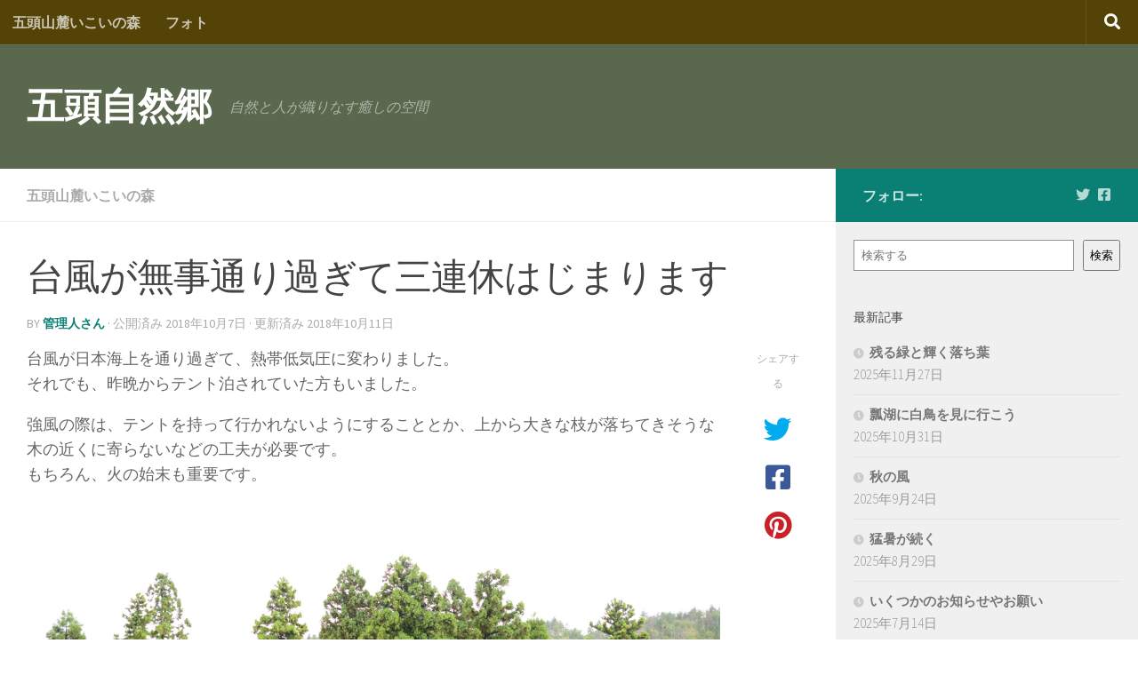

--- FILE ---
content_type: text/html; charset=UTF-8
request_url: https://gozu.niigata.jp/ikoi/%E5%8F%B0%E9%A2%A8%E3%81%8C%E7%84%A1%E4%BA%8B%E9%80%9A%E3%82%8A%E9%81%8E%E3%81%8E%E3%81%A6%E4%B8%89%E9%80%A3%E4%BC%91%E3%81%AF%E3%81%98%E3%81%BE%E3%82%8A%E3%81%BE%E3%81%99/
body_size: 76321
content:
<!DOCTYPE html>
<html class="no-js" lang="ja">
<head>
  <meta charset="UTF-8">
  <meta name="viewport" content="width=device-width, initial-scale=1.0">
  <link rel="profile" href="https://gmpg.org/xfn/11" />
  <link rel="pingback" href="https://gozu.niigata.jp/xmlrpc.php">

  <title>台風が無事通り過ぎて三連休はじまります &#8211; 五頭自然郷</title>
<meta name='robots' content='max-image-preview:large' />
	<style>img:is([sizes="auto" i], [sizes^="auto," i]) { contain-intrinsic-size: 3000px 1500px }</style>
	<script>document.documentElement.className = document.documentElement.className.replace("no-js","js");</script>
<link rel='dns-prefetch' href='//maps.googleapis.com' />
<link rel='dns-prefetch' href='//secure.gravatar.com' />
<link rel='dns-prefetch' href='//stats.wp.com' />
<link rel='dns-prefetch' href='//v0.wordpress.com' />
<link rel='preconnect' href='//c0.wp.com' />
<link rel="alternate" type="application/rss+xml" title="五頭自然郷 &raquo; フィード" href="https://gozu.niigata.jp/feed/" />
<link rel="alternate" type="application/rss+xml" title="五頭自然郷 &raquo; コメントフィード" href="https://gozu.niigata.jp/comments/feed/" />
<link id="hu-user-gfont" href="//fonts.googleapis.com/css?family=Source+Sans+Pro:400,300italic,300,400italic,600&subset=latin,latin-ext" rel="stylesheet" type="text/css">		<!-- This site uses the Google Analytics by ExactMetrics plugin v8.10.2 - Using Analytics tracking - https://www.exactmetrics.com/ -->
		<!-- Note: ExactMetrics is not currently configured on this site. The site owner needs to authenticate with Google Analytics in the ExactMetrics settings panel. -->
					<!-- No tracking code set -->
				<!-- / Google Analytics by ExactMetrics -->
		<script>
window._wpemojiSettings = {"baseUrl":"https:\/\/s.w.org\/images\/core\/emoji\/16.0.1\/72x72\/","ext":".png","svgUrl":"https:\/\/s.w.org\/images\/core\/emoji\/16.0.1\/svg\/","svgExt":".svg","source":{"concatemoji":"https:\/\/gozu.niigata.jp\/wp-includes\/js\/wp-emoji-release.min.js?ver=6.8.3"}};
/*! This file is auto-generated */
!function(s,n){var o,i,e;function c(e){try{var t={supportTests:e,timestamp:(new Date).valueOf()};sessionStorage.setItem(o,JSON.stringify(t))}catch(e){}}function p(e,t,n){e.clearRect(0,0,e.canvas.width,e.canvas.height),e.fillText(t,0,0);var t=new Uint32Array(e.getImageData(0,0,e.canvas.width,e.canvas.height).data),a=(e.clearRect(0,0,e.canvas.width,e.canvas.height),e.fillText(n,0,0),new Uint32Array(e.getImageData(0,0,e.canvas.width,e.canvas.height).data));return t.every(function(e,t){return e===a[t]})}function u(e,t){e.clearRect(0,0,e.canvas.width,e.canvas.height),e.fillText(t,0,0);for(var n=e.getImageData(16,16,1,1),a=0;a<n.data.length;a++)if(0!==n.data[a])return!1;return!0}function f(e,t,n,a){switch(t){case"flag":return n(e,"\ud83c\udff3\ufe0f\u200d\u26a7\ufe0f","\ud83c\udff3\ufe0f\u200b\u26a7\ufe0f")?!1:!n(e,"\ud83c\udde8\ud83c\uddf6","\ud83c\udde8\u200b\ud83c\uddf6")&&!n(e,"\ud83c\udff4\udb40\udc67\udb40\udc62\udb40\udc65\udb40\udc6e\udb40\udc67\udb40\udc7f","\ud83c\udff4\u200b\udb40\udc67\u200b\udb40\udc62\u200b\udb40\udc65\u200b\udb40\udc6e\u200b\udb40\udc67\u200b\udb40\udc7f");case"emoji":return!a(e,"\ud83e\udedf")}return!1}function g(e,t,n,a){var r="undefined"!=typeof WorkerGlobalScope&&self instanceof WorkerGlobalScope?new OffscreenCanvas(300,150):s.createElement("canvas"),o=r.getContext("2d",{willReadFrequently:!0}),i=(o.textBaseline="top",o.font="600 32px Arial",{});return e.forEach(function(e){i[e]=t(o,e,n,a)}),i}function t(e){var t=s.createElement("script");t.src=e,t.defer=!0,s.head.appendChild(t)}"undefined"!=typeof Promise&&(o="wpEmojiSettingsSupports",i=["flag","emoji"],n.supports={everything:!0,everythingExceptFlag:!0},e=new Promise(function(e){s.addEventListener("DOMContentLoaded",e,{once:!0})}),new Promise(function(t){var n=function(){try{var e=JSON.parse(sessionStorage.getItem(o));if("object"==typeof e&&"number"==typeof e.timestamp&&(new Date).valueOf()<e.timestamp+604800&&"object"==typeof e.supportTests)return e.supportTests}catch(e){}return null}();if(!n){if("undefined"!=typeof Worker&&"undefined"!=typeof OffscreenCanvas&&"undefined"!=typeof URL&&URL.createObjectURL&&"undefined"!=typeof Blob)try{var e="postMessage("+g.toString()+"("+[JSON.stringify(i),f.toString(),p.toString(),u.toString()].join(",")+"));",a=new Blob([e],{type:"text/javascript"}),r=new Worker(URL.createObjectURL(a),{name:"wpTestEmojiSupports"});return void(r.onmessage=function(e){c(n=e.data),r.terminate(),t(n)})}catch(e){}c(n=g(i,f,p,u))}t(n)}).then(function(e){for(var t in e)n.supports[t]=e[t],n.supports.everything=n.supports.everything&&n.supports[t],"flag"!==t&&(n.supports.everythingExceptFlag=n.supports.everythingExceptFlag&&n.supports[t]);n.supports.everythingExceptFlag=n.supports.everythingExceptFlag&&!n.supports.flag,n.DOMReady=!1,n.readyCallback=function(){n.DOMReady=!0}}).then(function(){return e}).then(function(){var e;n.supports.everything||(n.readyCallback(),(e=n.source||{}).concatemoji?t(e.concatemoji):e.wpemoji&&e.twemoji&&(t(e.twemoji),t(e.wpemoji)))}))}((window,document),window._wpemojiSettings);
</script>
<link rel='stylesheet' id='jetpack_related-posts-css' href='https://c0.wp.com/p/jetpack/15.2/modules/related-posts/related-posts.css' media='all' />
<link rel='stylesheet' id='bootstrap-css-css' href='https://gozu.niigata.jp/wp-content/plugins/wd-google-maps/css/bootstrap.css?ver=1.0.51' media='all' />
<link rel='stylesheet' id='frontend_main-css-css' href='https://gozu.niigata.jp/wp-content/plugins/wd-google-maps/css/frontend_main.css?ver=1.0.51' media='all' />
<style id='wp-emoji-styles-inline-css'>

	img.wp-smiley, img.emoji {
		display: inline !important;
		border: none !important;
		box-shadow: none !important;
		height: 1em !important;
		width: 1em !important;
		margin: 0 0.07em !important;
		vertical-align: -0.1em !important;
		background: none !important;
		padding: 0 !important;
	}
</style>
<link rel='stylesheet' id='wp-block-library-css' href='https://c0.wp.com/c/6.8.3/wp-includes/css/dist/block-library/style.min.css' media='all' />
<style id='classic-theme-styles-inline-css'>
/*! This file is auto-generated */
.wp-block-button__link{color:#fff;background-color:#32373c;border-radius:9999px;box-shadow:none;text-decoration:none;padding:calc(.667em + 2px) calc(1.333em + 2px);font-size:1.125em}.wp-block-file__button{background:#32373c;color:#fff;text-decoration:none}
</style>
<link rel='stylesheet' id='mediaelement-css' href='https://c0.wp.com/c/6.8.3/wp-includes/js/mediaelement/mediaelementplayer-legacy.min.css' media='all' />
<link rel='stylesheet' id='wp-mediaelement-css' href='https://c0.wp.com/c/6.8.3/wp-includes/js/mediaelement/wp-mediaelement.min.css' media='all' />
<style id='jetpack-sharing-buttons-style-inline-css'>
.jetpack-sharing-buttons__services-list{display:flex;flex-direction:row;flex-wrap:wrap;gap:0;list-style-type:none;margin:5px;padding:0}.jetpack-sharing-buttons__services-list.has-small-icon-size{font-size:12px}.jetpack-sharing-buttons__services-list.has-normal-icon-size{font-size:16px}.jetpack-sharing-buttons__services-list.has-large-icon-size{font-size:24px}.jetpack-sharing-buttons__services-list.has-huge-icon-size{font-size:36px}@media print{.jetpack-sharing-buttons__services-list{display:none!important}}.editor-styles-wrapper .wp-block-jetpack-sharing-buttons{gap:0;padding-inline-start:0}ul.jetpack-sharing-buttons__services-list.has-background{padding:1.25em 2.375em}
</style>
<link rel='stylesheet' id='wp-components-css' href='https://c0.wp.com/c/6.8.3/wp-includes/css/dist/components/style.min.css' media='all' />
<link rel='stylesheet' id='wp-preferences-css' href='https://c0.wp.com/c/6.8.3/wp-includes/css/dist/preferences/style.min.css' media='all' />
<link rel='stylesheet' id='wp-block-editor-css' href='https://c0.wp.com/c/6.8.3/wp-includes/css/dist/block-editor/style.min.css' media='all' />
<link rel='stylesheet' id='wp-reusable-blocks-css' href='https://c0.wp.com/c/6.8.3/wp-includes/css/dist/reusable-blocks/style.min.css' media='all' />
<link rel='stylesheet' id='wp-patterns-css' href='https://c0.wp.com/c/6.8.3/wp-includes/css/dist/patterns/style.min.css' media='all' />
<link rel='stylesheet' id='wp-editor-css' href='https://c0.wp.com/c/6.8.3/wp-includes/css/dist/editor/style.min.css' media='all' />
<link rel='stylesheet' id='block-robo-gallery-style-css-css' href='https://gozu.niigata.jp/wp-content/plugins/robo-gallery/includes/extensions/block/dist/blocks.style.build.css?ver=5.1.0' media='all' />
<style id='global-styles-inline-css'>
:root{--wp--preset--aspect-ratio--square: 1;--wp--preset--aspect-ratio--4-3: 4/3;--wp--preset--aspect-ratio--3-4: 3/4;--wp--preset--aspect-ratio--3-2: 3/2;--wp--preset--aspect-ratio--2-3: 2/3;--wp--preset--aspect-ratio--16-9: 16/9;--wp--preset--aspect-ratio--9-16: 9/16;--wp--preset--color--black: #000000;--wp--preset--color--cyan-bluish-gray: #abb8c3;--wp--preset--color--white: #ffffff;--wp--preset--color--pale-pink: #f78da7;--wp--preset--color--vivid-red: #cf2e2e;--wp--preset--color--luminous-vivid-orange: #ff6900;--wp--preset--color--luminous-vivid-amber: #fcb900;--wp--preset--color--light-green-cyan: #7bdcb5;--wp--preset--color--vivid-green-cyan: #00d084;--wp--preset--color--pale-cyan-blue: #8ed1fc;--wp--preset--color--vivid-cyan-blue: #0693e3;--wp--preset--color--vivid-purple: #9b51e0;--wp--preset--gradient--vivid-cyan-blue-to-vivid-purple: linear-gradient(135deg,rgba(6,147,227,1) 0%,rgb(155,81,224) 100%);--wp--preset--gradient--light-green-cyan-to-vivid-green-cyan: linear-gradient(135deg,rgb(122,220,180) 0%,rgb(0,208,130) 100%);--wp--preset--gradient--luminous-vivid-amber-to-luminous-vivid-orange: linear-gradient(135deg,rgba(252,185,0,1) 0%,rgba(255,105,0,1) 100%);--wp--preset--gradient--luminous-vivid-orange-to-vivid-red: linear-gradient(135deg,rgba(255,105,0,1) 0%,rgb(207,46,46) 100%);--wp--preset--gradient--very-light-gray-to-cyan-bluish-gray: linear-gradient(135deg,rgb(238,238,238) 0%,rgb(169,184,195) 100%);--wp--preset--gradient--cool-to-warm-spectrum: linear-gradient(135deg,rgb(74,234,220) 0%,rgb(151,120,209) 20%,rgb(207,42,186) 40%,rgb(238,44,130) 60%,rgb(251,105,98) 80%,rgb(254,248,76) 100%);--wp--preset--gradient--blush-light-purple: linear-gradient(135deg,rgb(255,206,236) 0%,rgb(152,150,240) 100%);--wp--preset--gradient--blush-bordeaux: linear-gradient(135deg,rgb(254,205,165) 0%,rgb(254,45,45) 50%,rgb(107,0,62) 100%);--wp--preset--gradient--luminous-dusk: linear-gradient(135deg,rgb(255,203,112) 0%,rgb(199,81,192) 50%,rgb(65,88,208) 100%);--wp--preset--gradient--pale-ocean: linear-gradient(135deg,rgb(255,245,203) 0%,rgb(182,227,212) 50%,rgb(51,167,181) 100%);--wp--preset--gradient--electric-grass: linear-gradient(135deg,rgb(202,248,128) 0%,rgb(113,206,126) 100%);--wp--preset--gradient--midnight: linear-gradient(135deg,rgb(2,3,129) 0%,rgb(40,116,252) 100%);--wp--preset--font-size--small: 13px;--wp--preset--font-size--medium: 20px;--wp--preset--font-size--large: 36px;--wp--preset--font-size--x-large: 42px;--wp--preset--spacing--20: 0.44rem;--wp--preset--spacing--30: 0.67rem;--wp--preset--spacing--40: 1rem;--wp--preset--spacing--50: 1.5rem;--wp--preset--spacing--60: 2.25rem;--wp--preset--spacing--70: 3.38rem;--wp--preset--spacing--80: 5.06rem;--wp--preset--shadow--natural: 6px 6px 9px rgba(0, 0, 0, 0.2);--wp--preset--shadow--deep: 12px 12px 50px rgba(0, 0, 0, 0.4);--wp--preset--shadow--sharp: 6px 6px 0px rgba(0, 0, 0, 0.2);--wp--preset--shadow--outlined: 6px 6px 0px -3px rgba(255, 255, 255, 1), 6px 6px rgba(0, 0, 0, 1);--wp--preset--shadow--crisp: 6px 6px 0px rgba(0, 0, 0, 1);}:where(.is-layout-flex){gap: 0.5em;}:where(.is-layout-grid){gap: 0.5em;}body .is-layout-flex{display: flex;}.is-layout-flex{flex-wrap: wrap;align-items: center;}.is-layout-flex > :is(*, div){margin: 0;}body .is-layout-grid{display: grid;}.is-layout-grid > :is(*, div){margin: 0;}:where(.wp-block-columns.is-layout-flex){gap: 2em;}:where(.wp-block-columns.is-layout-grid){gap: 2em;}:where(.wp-block-post-template.is-layout-flex){gap: 1.25em;}:where(.wp-block-post-template.is-layout-grid){gap: 1.25em;}.has-black-color{color: var(--wp--preset--color--black) !important;}.has-cyan-bluish-gray-color{color: var(--wp--preset--color--cyan-bluish-gray) !important;}.has-white-color{color: var(--wp--preset--color--white) !important;}.has-pale-pink-color{color: var(--wp--preset--color--pale-pink) !important;}.has-vivid-red-color{color: var(--wp--preset--color--vivid-red) !important;}.has-luminous-vivid-orange-color{color: var(--wp--preset--color--luminous-vivid-orange) !important;}.has-luminous-vivid-amber-color{color: var(--wp--preset--color--luminous-vivid-amber) !important;}.has-light-green-cyan-color{color: var(--wp--preset--color--light-green-cyan) !important;}.has-vivid-green-cyan-color{color: var(--wp--preset--color--vivid-green-cyan) !important;}.has-pale-cyan-blue-color{color: var(--wp--preset--color--pale-cyan-blue) !important;}.has-vivid-cyan-blue-color{color: var(--wp--preset--color--vivid-cyan-blue) !important;}.has-vivid-purple-color{color: var(--wp--preset--color--vivid-purple) !important;}.has-black-background-color{background-color: var(--wp--preset--color--black) !important;}.has-cyan-bluish-gray-background-color{background-color: var(--wp--preset--color--cyan-bluish-gray) !important;}.has-white-background-color{background-color: var(--wp--preset--color--white) !important;}.has-pale-pink-background-color{background-color: var(--wp--preset--color--pale-pink) !important;}.has-vivid-red-background-color{background-color: var(--wp--preset--color--vivid-red) !important;}.has-luminous-vivid-orange-background-color{background-color: var(--wp--preset--color--luminous-vivid-orange) !important;}.has-luminous-vivid-amber-background-color{background-color: var(--wp--preset--color--luminous-vivid-amber) !important;}.has-light-green-cyan-background-color{background-color: var(--wp--preset--color--light-green-cyan) !important;}.has-vivid-green-cyan-background-color{background-color: var(--wp--preset--color--vivid-green-cyan) !important;}.has-pale-cyan-blue-background-color{background-color: var(--wp--preset--color--pale-cyan-blue) !important;}.has-vivid-cyan-blue-background-color{background-color: var(--wp--preset--color--vivid-cyan-blue) !important;}.has-vivid-purple-background-color{background-color: var(--wp--preset--color--vivid-purple) !important;}.has-black-border-color{border-color: var(--wp--preset--color--black) !important;}.has-cyan-bluish-gray-border-color{border-color: var(--wp--preset--color--cyan-bluish-gray) !important;}.has-white-border-color{border-color: var(--wp--preset--color--white) !important;}.has-pale-pink-border-color{border-color: var(--wp--preset--color--pale-pink) !important;}.has-vivid-red-border-color{border-color: var(--wp--preset--color--vivid-red) !important;}.has-luminous-vivid-orange-border-color{border-color: var(--wp--preset--color--luminous-vivid-orange) !important;}.has-luminous-vivid-amber-border-color{border-color: var(--wp--preset--color--luminous-vivid-amber) !important;}.has-light-green-cyan-border-color{border-color: var(--wp--preset--color--light-green-cyan) !important;}.has-vivid-green-cyan-border-color{border-color: var(--wp--preset--color--vivid-green-cyan) !important;}.has-pale-cyan-blue-border-color{border-color: var(--wp--preset--color--pale-cyan-blue) !important;}.has-vivid-cyan-blue-border-color{border-color: var(--wp--preset--color--vivid-cyan-blue) !important;}.has-vivid-purple-border-color{border-color: var(--wp--preset--color--vivid-purple) !important;}.has-vivid-cyan-blue-to-vivid-purple-gradient-background{background: var(--wp--preset--gradient--vivid-cyan-blue-to-vivid-purple) !important;}.has-light-green-cyan-to-vivid-green-cyan-gradient-background{background: var(--wp--preset--gradient--light-green-cyan-to-vivid-green-cyan) !important;}.has-luminous-vivid-amber-to-luminous-vivid-orange-gradient-background{background: var(--wp--preset--gradient--luminous-vivid-amber-to-luminous-vivid-orange) !important;}.has-luminous-vivid-orange-to-vivid-red-gradient-background{background: var(--wp--preset--gradient--luminous-vivid-orange-to-vivid-red) !important;}.has-very-light-gray-to-cyan-bluish-gray-gradient-background{background: var(--wp--preset--gradient--very-light-gray-to-cyan-bluish-gray) !important;}.has-cool-to-warm-spectrum-gradient-background{background: var(--wp--preset--gradient--cool-to-warm-spectrum) !important;}.has-blush-light-purple-gradient-background{background: var(--wp--preset--gradient--blush-light-purple) !important;}.has-blush-bordeaux-gradient-background{background: var(--wp--preset--gradient--blush-bordeaux) !important;}.has-luminous-dusk-gradient-background{background: var(--wp--preset--gradient--luminous-dusk) !important;}.has-pale-ocean-gradient-background{background: var(--wp--preset--gradient--pale-ocean) !important;}.has-electric-grass-gradient-background{background: var(--wp--preset--gradient--electric-grass) !important;}.has-midnight-gradient-background{background: var(--wp--preset--gradient--midnight) !important;}.has-small-font-size{font-size: var(--wp--preset--font-size--small) !important;}.has-medium-font-size{font-size: var(--wp--preset--font-size--medium) !important;}.has-large-font-size{font-size: var(--wp--preset--font-size--large) !important;}.has-x-large-font-size{font-size: var(--wp--preset--font-size--x-large) !important;}
:where(.wp-block-post-template.is-layout-flex){gap: 1.25em;}:where(.wp-block-post-template.is-layout-grid){gap: 1.25em;}
:where(.wp-block-columns.is-layout-flex){gap: 2em;}:where(.wp-block-columns.is-layout-grid){gap: 2em;}
:root :where(.wp-block-pullquote){font-size: 1.5em;line-height: 1.6;}
</style>
<link rel='stylesheet' id='hueman-main-style-css' href='https://gozu.niigata.jp/wp-content/themes/hueman/assets/front/css/main.min.css?ver=3.7.27' media='all' />
<style id='hueman-main-style-inline-css'>
body { font-family:'Source Sans Pro', Arial, sans-serif;font-size:1.00rem }@media only screen and (min-width: 720px) {
        .nav > li { font-size:1.00rem; }
      }.boxed #wrapper, .container-inner { max-width: 1920px; }@media only screen and (min-width: 720px) {
                .boxed .desktop-sticky {
                  width: 1920px;
                }
              }.sidebar .widget { padding-left: 20px; padding-right: 20px; padding-top: 20px; }::selection { background-color: #098073; }
::-moz-selection { background-color: #098073; }a,a>span.hu-external::after,.themeform label .required,#flexslider-featured .flex-direction-nav .flex-next:hover,#flexslider-featured .flex-direction-nav .flex-prev:hover,.post-hover:hover .post-title a,.post-title a:hover,.sidebar.s1 .post-nav li a:hover i,.content .post-nav li a:hover i,.post-related a:hover,.sidebar.s1 .widget_rss ul li a,#footer .widget_rss ul li a,.sidebar.s1 .widget_calendar a,#footer .widget_calendar a,.sidebar.s1 .alx-tab .tab-item-category a,.sidebar.s1 .alx-posts .post-item-category a,.sidebar.s1 .alx-tab li:hover .tab-item-title a,.sidebar.s1 .alx-tab li:hover .tab-item-comment a,.sidebar.s1 .alx-posts li:hover .post-item-title a,#footer .alx-tab .tab-item-category a,#footer .alx-posts .post-item-category a,#footer .alx-tab li:hover .tab-item-title a,#footer .alx-tab li:hover .tab-item-comment a,#footer .alx-posts li:hover .post-item-title a,.comment-tabs li.active a,.comment-awaiting-moderation,.child-menu a:hover,.child-menu .current_page_item > a,.wp-pagenavi a{ color: #098073; }input[type="submit"],.themeform button[type="submit"],.sidebar.s1 .sidebar-top,.sidebar.s1 .sidebar-toggle,#flexslider-featured .flex-control-nav li a.flex-active,.post-tags a:hover,.sidebar.s1 .widget_calendar caption,#footer .widget_calendar caption,.author-bio .bio-avatar:after,.commentlist li.bypostauthor > .comment-body:after,.commentlist li.comment-author-admin > .comment-body:after{ background-color: #098073; }.post-format .format-container { border-color: #098073; }.sidebar.s1 .alx-tabs-nav li.active a,#footer .alx-tabs-nav li.active a,.comment-tabs li.active a,.wp-pagenavi a:hover,.wp-pagenavi a:active,.wp-pagenavi span.current{ border-bottom-color: #098073!important; }.sidebar.s2 .post-nav li a:hover i,
.sidebar.s2 .widget_rss ul li a,
.sidebar.s2 .widget_calendar a,
.sidebar.s2 .alx-tab .tab-item-category a,
.sidebar.s2 .alx-posts .post-item-category a,
.sidebar.s2 .alx-tab li:hover .tab-item-title a,
.sidebar.s2 .alx-tab li:hover .tab-item-comment a,
.sidebar.s2 .alx-posts li:hover .post-item-title a { color: #0fbdab; }
.sidebar.s2 .sidebar-top,.sidebar.s2 .sidebar-toggle,.post-comments,.jp-play-bar,.jp-volume-bar-value,.sidebar.s2 .widget_calendar caption{ background-color: #0fbdab; }.sidebar.s2 .alx-tabs-nav li.active a { border-bottom-color: #0fbdab; }
.post-comments::before { border-right-color: #0fbdab; }
      .search-expand,
              #nav-topbar.nav-container { background-color: #544307}@media only screen and (min-width: 720px) {
                #nav-topbar .nav ul { background-color: #544307; }
              }.is-scrolled #header .nav-container.desktop-sticky,
              .is-scrolled #header .search-expand { background-color: #544307; background-color: rgba(84,67,7,0.90) }.is-scrolled .topbar-transparent #nav-topbar.desktop-sticky .nav ul { background-color: #544307; background-color: rgba(84,67,7,0.95) }#header { background-color: #5a684e; }
@media only screen and (min-width: 720px) {
  #nav-header .nav ul { background-color: #5a684e; }
}
        #header #nav-mobile { background-color: #33363b; }.is-scrolled #header #nav-mobile { background-color: #33363b; background-color: rgba(51,54,59,0.90) }#nav-header.nav-container, #main-header-search .search-expand { background-color: #42513e; }
@media only screen and (min-width: 720px) {
  #nav-header .nav ul { background-color: #42513e; }
}
        #footer-bottom { background-color: rgba(204,160,1,0.59); }body { background-color: #ffffff; }
</style>
<link rel='stylesheet' id='hueman-font-awesome-css' href='https://gozu.niigata.jp/wp-content/themes/hueman/assets/front/css/font-awesome.min.css?ver=3.7.27' media='all' />
<link rel='stylesheet' id='slb_core-css' href='https://gozu.niigata.jp/wp-content/plugins/simple-lightbox/client/css/app.css?ver=2.9.4' media='all' />
<link rel='stylesheet' id='sharedaddy-css' href='https://c0.wp.com/p/jetpack/15.2/modules/sharedaddy/sharing.css' media='all' />
<link rel='stylesheet' id='social-logos-css' href='https://c0.wp.com/p/jetpack/15.2/_inc/social-logos/social-logos.min.css' media='all' />
<script id="jetpack_related-posts-js-extra">
var related_posts_js_options = {"post_heading":"h4"};
</script>
<script src="https://c0.wp.com/p/jetpack/15.2/_inc/build/related-posts/related-posts.min.js" id="jetpack_related-posts-js"></script>
<script id="nb-jquery" src="https://c0.wp.com/c/6.8.3/wp-includes/js/jquery/jquery.min.js" id="jquery-core-js"></script>
<script src="https://c0.wp.com/c/6.8.3/wp-includes/js/jquery/jquery-migrate.min.js" id="jquery-migrate-js"></script>
<script src="https://maps.googleapis.com/maps/api/js?libraries=places%2Cgeometry&amp;v=3.exp&amp;key=AIzaSyAScMQAMubDWw4K_Zu8UwvliDxPNLxLz-E&amp;ver=6.8.3" id="gmwd_map-js-js"></script>
<script src="https://gozu.niigata.jp/wp-content/plugins/wd-google-maps/js/init_map.js?ver=1.0.51" id="frontend_init_map-js-js"></script>
<script src="https://gozu.niigata.jp/wp-content/plugins/wd-google-maps/js/frontend_main.js?ver=1.0.51" id="frontend_main-js-js"></script>
<script src="https://gozu.niigata.jp/wp-content/themes/hueman/assets/front/js/libs/mobile-detect.min.js?ver=3.7.27" id="mobile-detect-js" defer></script>
<link rel="https://api.w.org/" href="https://gozu.niigata.jp/wp-json/" /><link rel="alternate" title="JSON" type="application/json" href="https://gozu.niigata.jp/wp-json/wp/v2/posts/3202" /><link rel="EditURI" type="application/rsd+xml" title="RSD" href="https://gozu.niigata.jp/xmlrpc.php?rsd" />
<meta name="generator" content="WordPress 6.8.3" />
<link rel="canonical" href="https://gozu.niigata.jp/ikoi/%e5%8f%b0%e9%a2%a8%e3%81%8c%e7%84%a1%e4%ba%8b%e9%80%9a%e3%82%8a%e9%81%8e%e3%81%8e%e3%81%a6%e4%b8%89%e9%80%a3%e4%bc%91%e3%81%af%e3%81%98%e3%81%be%e3%82%8a%e3%81%be%e3%81%99/" />
<link rel='shortlink' href='https://wp.me/p53zlu-PE' />
<link rel="alternate" title="oEmbed (JSON)" type="application/json+oembed" href="https://gozu.niigata.jp/wp-json/oembed/1.0/embed?url=https%3A%2F%2Fgozu.niigata.jp%2Fikoi%2F%25e5%258f%25b0%25e9%25a2%25a8%25e3%2581%258c%25e7%2584%25a1%25e4%25ba%258b%25e9%2580%259a%25e3%2582%258a%25e9%2581%258e%25e3%2581%258e%25e3%2581%25a6%25e4%25b8%2589%25e9%2580%25a3%25e4%25bc%2591%25e3%2581%25af%25e3%2581%2598%25e3%2581%25be%25e3%2582%258a%25e3%2581%25be%25e3%2581%2599%2F" />
<link rel="alternate" title="oEmbed (XML)" type="text/xml+oembed" href="https://gozu.niigata.jp/wp-json/oembed/1.0/embed?url=https%3A%2F%2Fgozu.niigata.jp%2Fikoi%2F%25e5%258f%25b0%25e9%25a2%25a8%25e3%2581%258c%25e7%2584%25a1%25e4%25ba%258b%25e9%2580%259a%25e3%2582%258a%25e9%2581%258e%25e3%2581%258e%25e3%2581%25a6%25e4%25b8%2589%25e9%2580%25a3%25e4%25bc%2591%25e3%2581%25af%25e3%2581%2598%25e3%2581%25be%25e3%2582%258a%25e3%2581%25be%25e3%2581%2599%2F&#038;format=xml" />
	<style>img#wpstats{display:none}</style>
		    <link rel="preload" as="font" type="font/woff2" href="https://gozu.niigata.jp/wp-content/themes/hueman/assets/front/webfonts/fa-brands-400.woff2?v=5.15.2" crossorigin="anonymous"/>
    <link rel="preload" as="font" type="font/woff2" href="https://gozu.niigata.jp/wp-content/themes/hueman/assets/front/webfonts/fa-regular-400.woff2?v=5.15.2" crossorigin="anonymous"/>
    <link rel="preload" as="font" type="font/woff2" href="https://gozu.niigata.jp/wp-content/themes/hueman/assets/front/webfonts/fa-solid-900.woff2?v=5.15.2" crossorigin="anonymous"/>
  <!--[if lt IE 9]>
<script src="https://gozu.niigata.jp/wp-content/themes/hueman/assets/front/js/ie/html5shiv-printshiv.min.js"></script>
<script src="https://gozu.niigata.jp/wp-content/themes/hueman/assets/front/js/ie/selectivizr.js"></script>
<![endif]-->

<!-- Jetpack Open Graph Tags -->
<meta property="og:type" content="article" />
<meta property="og:title" content="台風が無事通り過ぎて三連休はじまります" />
<meta property="og:url" content="https://gozu.niigata.jp/ikoi/%e5%8f%b0%e9%a2%a8%e3%81%8c%e7%84%a1%e4%ba%8b%e9%80%9a%e3%82%8a%e9%81%8e%e3%81%8e%e3%81%a6%e4%b8%89%e9%80%a3%e4%bc%91%e3%81%af%e3%81%98%e3%81%be%e3%82%8a%e3%81%be%e3%81%99/" />
<meta property="og:description" content="台風が日本海上を通り過ぎて、熱帯低気圧に変わりました。 それでも、昨晩からテント泊されていた方もいました。 強&hellip;" />
<meta property="article:published_time" content="2018-10-07T06:53:40+00:00" />
<meta property="article:modified_time" content="2018-10-11T09:54:18+00:00" />
<meta property="og:site_name" content="五頭自然郷" />
<meta property="og:image" content="https://gozu.niigata.jp/wp-content/uploads/2018/10/ikoi20181007-06.jpg" />
<meta property="og:image:width" content="1200" />
<meta property="og:image:height" content="801" />
<meta property="og:image:alt" content="" />
<meta property="og:locale" content="ja_JP" />
<meta name="twitter:text:title" content="台風が無事通り過ぎて三連休はじまります" />
<meta name="twitter:image" content="https://gozu.niigata.jp/wp-content/uploads/2018/10/ikoi20181007-06.jpg?w=640" />
<meta name="twitter:card" content="summary_large_image" />

<!-- End Jetpack Open Graph Tags -->
		<style id="wp-custom-css">
			/*
カスタム CSS 機能へようこそ。

使い方についてはこちらをご覧ください
(英語ドキュメンテーション)。http://wp.me/PEmnE-Bt
*/
a {font-weight:bold}

.sharedaddy {
	margin-bottom: 50px;
}

strong {
	color: #ff4500;
}

.btn {
	display: inline-block;
	margin-bottom: 0;
	font-weight: normal;
	text-align: center;
	vertical-align: middle;
	cursor: pointer;
	background-image: none;
	border: 1px solid transparent;
	white-space: nowrap;
	padding: 6px 12px;
	font-size: 16px;
	line-height: 1.6;
	border-radius: 4px;
	box-shadow: 0 1px 3px rgba(0,0,0,.2);
}

.btn:focus,
.btn:active:focus,
.btn.active:focus,
.btn.focus,
.btn:active.focus,
.btn.active.focus {
	outline: thin dotted;
	outline: 5px auto -webkit-focus-ring-color;
	outline-offset: -2px;
}

.btn:hover,
.btn:focus,
.btn.focus {
	color: #333333;
	text-decoration: none;
}

.btn:active,
.btn.active {
	outline: 0;
	background-image: none;
	-webkit-box-shadow: inset 0 3px 5px rgba(0,0,0,0.125);
	box-shadow: inset 0 3px 5px rgba(0,0,0,0.125);
}

.btn.disabled,
.btn[disabled],
fieldset[disabled] .btn {
	cursor: not-allowed;
	pointer-events: none;
	opacity: .65;
	filter: alpha(opacity=65);
	-webkit-box-shadow: none;
	box-shadow: none;
}

.btn-default {
	color: #333333;
	background-color: #ffffff;
	border-color: #cccccc;
}

.btn-default.disabled,
.btn-default[disabled],
fieldset[disabled] .btn-default,
.btn-default.disabled:hover,
.btn-default[disabled]:hover,
fieldset[disabled] .btn-default:hover,
.btn-default.disabled:focus,
.btn-default[disabled]:focus,
fieldset[disabled] .btn-default:focus,
.btn-default.disabled.focus,
.btn-default[disabled].focus,
fieldset[disabled] .btn-default.focus,
.btn-default.disabled:active,
.btn-default[disabled]:active,
fieldset[disabled] .btn-default:active,
.btn-default.disabled.active,
.btn-default[disabled].active,
fieldset[disabled] .btn-default.active {
	background-color: #ffffff;
	border-color: #cccccc;
}

.panel {
	margin-bottom: 25px;
	background-color: #ffffff;
	border: 1px solid transparent;
	border-radius: 2px;
	-webkit-box-shadow: 0 1px 1px rgba(0,0,0,0.05);
	box-shadow: 0 1px 1px rgba(0,0,0,0.05);
}

.panel-body {
	padding: 15px;
}

.panel-heading {
	padding: 10px 15px;
	border-bottom: 1px solid transparent;
	border-top-right-radius: 2px;
	border-top-left-radius: 2px;
}

.panel-heading > .dropdown .dropdown-toggle {
	color: inherit;
}

.panel-title {
	margin-top: 0;
	margin-bottom: 0;
	font-size: 18px;
	color: inherit;
}

.panel-title > a,
.panel-title > small,
.panel-title > .small,
.panel-title > small > a,
.panel-title > .small > a {
	color: inherit;
}

.panel-footer {
	padding: 10px 15px;
	background-color: #f5f5f5;
	border-top: 1px solid #dddddd;
	border-bottom-right-radius: 2px;
	border-bottom-left-radius: 2px;
}

.panel-default {
	border-color: #dddddd;
}

.panel-default > .panel-heading {
	color: #333333;
	background-color: #f5f5f5;
	border-color: #dddddd;
}

.text-light {
	color: #e4e6e5;
}

.text-dark {
	color: #151515;
}

.text-muted {
	color: #777777;
}

.text-primary {
	color: #337ab7;
}

.text-success {
	color: #3c763d;
}

.text-info {
	color: #31708f;
}

.text-warning {
	color: #8a6d3b;
}

.text-danger {
	color: #a94442;
}

.mb20 {
	margin-bottom: 20px;
}

.mb40 {
	margin-bottom: 40px;
}

tfoot {
	font-size: 80%;
}

.background1 {
	margin: 5px auto;
	padding: 12px;
	border: 1px solid #666;
	background-color: #efefef;
}		</style>
		</head>

<body class="nb-3-3-8 nimble-no-local-data-skp__post_post_3202 nimble-no-group-site-tmpl-skp__all_post wp-singular post-template-default single single-post postid-3202 single-format-standard wp-embed-responsive wp-theme-hueman sek-hide-rc-badge col-2cl boxed topbar-enabled header-desktop-sticky header-mobile-sticky hueman-3-7-27 chrome">
<div id="wrapper">
  <a class="screen-reader-text skip-link" href="#content">コンテンツへスキップ</a>
  
  <header id="header" class="top-menu-mobile-on one-mobile-menu top_menu header-ads-desktop  topbar-transparent no-header-img">
        <nav class="nav-container group mobile-menu mobile-sticky " id="nav-mobile" data-menu-id="header-1">
  <div class="mobile-title-logo-in-header"><p class="site-title">                  <a class="custom-logo-link" href="https://gozu.niigata.jp/" rel="home" title="五頭自然郷 | ホームページ">五頭自然郷</a>                </p></div>
        
                    <!-- <div class="ham__navbar-toggler collapsed" aria-expanded="false">
          <div class="ham__navbar-span-wrapper">
            <span class="ham-toggler-menu__span"></span>
          </div>
        </div> -->
        <button class="ham__navbar-toggler-two collapsed" title="Menu" aria-expanded="false">
          <span class="ham__navbar-span-wrapper">
            <span class="line line-1"></span>
            <span class="line line-2"></span>
            <span class="line line-3"></span>
          </span>
        </button>
            
      <div class="nav-text"></div>
      <div class="nav-wrap container">
                  <ul class="nav container-inner group mobile-search">
                            <li>
                  <form role="search" method="get" class="search-form" action="https://gozu.niigata.jp/">
				<label>
					<span class="screen-reader-text">検索:</span>
					<input type="search" class="search-field" placeholder="検索&hellip;" value="" name="s" />
				</label>
				<input type="submit" class="search-submit" value="検索" />
			</form>                </li>
                      </ul>
                <ul id="menu-%e3%82%b0%e3%83%ad%e3%83%bc%e3%83%90%e3%83%ab%e3%83%a1%e3%83%8b%e3%83%a5%e3%83%bc" class="nav container-inner group"><li id="menu-item-1092" class="menu-item menu-item-type-post_type menu-item-object-page menu-item-1092"><a href="https://gozu.niigata.jp/%e4%ba%94%e9%a0%ad%e5%b1%b1%e9%ba%93%e3%81%84%e3%81%93%e3%81%84%e3%81%ae%e6%a3%ae%ef%bc%8d%e5%88%a9%e7%94%a8%e6%a1%88%e5%86%85%ef%bc%8d/">五頭山麓いこいの森</a></li>
<li id="menu-item-6695" class="menu-item menu-item-type-post_type menu-item-object-robo_gallery_table menu-item-6695"><a href="https://gozu.niigata.jp/gallery/%e3%83%95%e3%82%a9%e3%83%88/">フォト</a></li>
</ul>      </div>
</nav><!--/#nav-topbar-->  
        <nav class="nav-container group desktop-menu desktop-sticky " id="nav-topbar" data-menu-id="header-2">
    <div class="nav-text"></div>
  <div class="topbar-toggle-down">
    <i class="fas fa-angle-double-down" aria-hidden="true" data-toggle="down" title="メニューを展開"></i>
    <i class="fas fa-angle-double-up" aria-hidden="true" data-toggle="up" title="メニューを閉じる"></i>
  </div>
  <div class="nav-wrap container">
    <ul id="menu-%e3%82%b0%e3%83%ad%e3%83%bc%e3%83%90%e3%83%ab%e3%83%a1%e3%83%8b%e3%83%a5%e3%83%bc-1" class="nav container-inner group"><li class="menu-item menu-item-type-post_type menu-item-object-page menu-item-1092"><a href="https://gozu.niigata.jp/%e4%ba%94%e9%a0%ad%e5%b1%b1%e9%ba%93%e3%81%84%e3%81%93%e3%81%84%e3%81%ae%e6%a3%ae%ef%bc%8d%e5%88%a9%e7%94%a8%e6%a1%88%e5%86%85%ef%bc%8d/">五頭山麓いこいの森</a></li>
<li class="menu-item menu-item-type-post_type menu-item-object-robo_gallery_table menu-item-6695"><a href="https://gozu.niigata.jp/gallery/%e3%83%95%e3%82%a9%e3%83%88/">フォト</a></li>
</ul>  </div>
      <div id="topbar-header-search" class="container">
      <div class="container-inner">
        <button class="toggle-search"><i class="fas fa-search"></i></button>
        <div class="search-expand">
          <div class="search-expand-inner"><form role="search" method="get" class="search-form" action="https://gozu.niigata.jp/">
				<label>
					<span class="screen-reader-text">検索:</span>
					<input type="search" class="search-field" placeholder="検索&hellip;" value="" name="s" />
				</label>
				<input type="submit" class="search-submit" value="検索" />
			</form></div>
        </div>
      </div><!--/.container-inner-->
    </div><!--/.container-->
  
</nav><!--/#nav-topbar-->  
  <div class="container group">
        <div class="container-inner">

                    <div class="group hu-pad central-header-zone">
                  <div class="logo-tagline-group">
                      <p class="site-title">                  <a class="custom-logo-link" href="https://gozu.niigata.jp/" rel="home" title="五頭自然郷 | ホームページ">五頭自然郷</a>                </p>                                                <p class="site-description">自然と人が織りなす癒しの空間</p>
                                        </div>

                                </div>
      
      
    </div><!--/.container-inner-->
      </div><!--/.container-->

</header><!--/#header-->
  
  <div class="container" id="page">
    <div class="container-inner">
            <div class="main">
        <div class="main-inner group">
          
              <main class="content" id="content">
              <div class="page-title hu-pad group">
          	    		<ul class="meta-single group">
    			<li class="category"><a href="https://gozu.niigata.jp/category/ikoi/" rel="category tag">五頭山麓いこいの森</a></li>
    			    		</ul>
            
    </div><!--/.page-title-->
          <div class="hu-pad group">
              <article class="post-3202 post type-post status-publish format-standard has-post-thumbnail hentry category-ikoi">
    <div class="post-inner group">

      <h1 class="post-title entry-title">台風が無事通り過ぎて三連休はじまります</h1>
  <p class="post-byline">
       by     <span class="vcard author">
       <span class="fn"><a href="https://gozu.niigata.jp/author/akatsukisan/" title="管理人さん の投稿" rel="author">管理人さん</a></span>
     </span>
     &middot;
                            
                                公開済み <time class="published" datetime="2018-10-07T15:53:40+09:00">2018年10月7日</time>
                &middot; 更新済み <time class="updated" datetime="2018-10-11T18:54:18+09:00">2018年10月11日</time>
                      </p>

                                
      <div class="clear"></div>

      <div class="entry themeform share">
        <div class="entry-inner">
          <p>台風が日本海上を通り過ぎて、熱帯低気圧に変わりました。<br />
それでも、昨晩からテント泊されていた方もいました。</p>
<p>強風の際は、テントを持って行かれないようにすることとか、上から大きな枝が落ちてきそうな木の近くに寄らないなどの工夫が必要です。<br />
もちろん、火の始末も重要です。<br />
<span id="more-3202"></span></p>
<p><img   title="" fetchpriority="high" decoding="async"  src="[data-uri]" data-src="http://gozu.niigata.jp/wp-content/uploads/2018/10/ikoi20181007-01.jpg"  alt="" width="1200" height="801" class="aligncenter size-full wp-image-3203" data-srcset="https://gozu.niigata.jp/wp-content/uploads/2018/10/ikoi20181007-01.jpg 1200w, https://gozu.niigata.jp/wp-content/uploads/2018/10/ikoi20181007-01-300x200.jpg 300w, https://gozu.niigata.jp/wp-content/uploads/2018/10/ikoi20181007-01-768x513.jpg 768w, https://gozu.niigata.jp/wp-content/uploads/2018/10/ikoi20181007-01-1024x684.jpg 1024w" data-sizes="(max-width: 1200px) 100vw, 1200px" /><img  decoding="async"  src="[data-uri]" data-src="http://gozu.niigata.jp/wp-content/uploads/2018/10/ikoi20181007-02.jpg"  alt="" width="1200" height="801" class="aligncenter size-full wp-image-3204" data-srcset="https://gozu.niigata.jp/wp-content/uploads/2018/10/ikoi20181007-02.jpg 1200w, https://gozu.niigata.jp/wp-content/uploads/2018/10/ikoi20181007-02-300x200.jpg 300w, https://gozu.niigata.jp/wp-content/uploads/2018/10/ikoi20181007-02-768x513.jpg 768w, https://gozu.niigata.jp/wp-content/uploads/2018/10/ikoi20181007-02-1024x684.jpg 1024w" data-sizes="(max-width: 1200px) 100vw, 1200px" /><img  decoding="async"  src="[data-uri]" data-src="http://gozu.niigata.jp/wp-content/uploads/2018/10/ikoi20181007-03.jpg"  alt="" width="1200" height="801" class="aligncenter size-full wp-image-3205" data-srcset="https://gozu.niigata.jp/wp-content/uploads/2018/10/ikoi20181007-03.jpg 1200w, https://gozu.niigata.jp/wp-content/uploads/2018/10/ikoi20181007-03-300x200.jpg 300w, https://gozu.niigata.jp/wp-content/uploads/2018/10/ikoi20181007-03-768x513.jpg 768w, https://gozu.niigata.jp/wp-content/uploads/2018/10/ikoi20181007-03-1024x684.jpg 1024w" data-sizes="(max-width: 1200px) 100vw, 1200px" /></p>
<p>どんぐりもたくさん落ちました。<br />
種類によって、大きさ、長さが異なります。<br />
集めて比較してみると良いでしょう。</p>
<p><img  loading="lazy" decoding="async"  src="[data-uri]" data-src="http://gozu.niigata.jp/wp-content/uploads/2018/10/ikoi20181007-04.jpg"  alt="" width="1200" height="801" class="aligncenter size-full wp-image-3206" data-srcset="https://gozu.niigata.jp/wp-content/uploads/2018/10/ikoi20181007-04.jpg 1200w, https://gozu.niigata.jp/wp-content/uploads/2018/10/ikoi20181007-04-300x200.jpg 300w, https://gozu.niigata.jp/wp-content/uploads/2018/10/ikoi20181007-04-768x513.jpg 768w, https://gozu.niigata.jp/wp-content/uploads/2018/10/ikoi20181007-04-1024x684.jpg 1024w" data-sizes="auto, (max-width: 1200px) 100vw, 1200px" /></p>
<p>あまりおすすめはしませんが、種類によってはそれほど渋みはなく、食べられます。<br />
<img  loading="lazy" decoding="async"  src="[data-uri]" data-src="http://gozu.niigata.jp/wp-content/uploads/2018/10/ikoi20181007-05.jpg"  alt="" width="1200" height="801" class="aligncenter size-full wp-image-3207" data-srcset="https://gozu.niigata.jp/wp-content/uploads/2018/10/ikoi20181007-05.jpg 1200w, https://gozu.niigata.jp/wp-content/uploads/2018/10/ikoi20181007-05-300x200.jpg 300w, https://gozu.niigata.jp/wp-content/uploads/2018/10/ikoi20181007-05-768x513.jpg 768w, https://gozu.niigata.jp/wp-content/uploads/2018/10/ikoi20181007-05-1024x684.jpg 1024w" data-sizes="auto, (max-width: 1200px) 100vw, 1200px" /><br />
<img  loading="lazy" decoding="async"  src="[data-uri]" data-src="http://gozu.niigata.jp/wp-content/uploads/2018/10/ikoi20181007-06.jpg"  alt="" width="1200" height="801" class="aligncenter size-full wp-image-3208" data-srcset="https://gozu.niigata.jp/wp-content/uploads/2018/10/ikoi20181007-06.jpg 1200w, https://gozu.niigata.jp/wp-content/uploads/2018/10/ikoi20181007-06-300x200.jpg 300w, https://gozu.niigata.jp/wp-content/uploads/2018/10/ikoi20181007-06-768x513.jpg 768w, https://gozu.niigata.jp/wp-content/uploads/2018/10/ikoi20181007-06-1024x684.jpg 1024w" data-sizes="auto, (max-width: 1200px) 100vw, 1200px" /></p><div class="sharedaddy sd-sharing-enabled"><div class="robots-nocontent sd-block sd-social sd-social-icon-text sd-sharing"><h3 class="sd-title">共有:</h3><div class="sd-content"><ul><li><a href="#" class="sharing-anchor sd-button share-more"><span>シェア</span></a></li><li class="share-end"></li></ul><div class="sharing-hidden"><div class="inner" style="display: none;"><ul><li class="share-twitter"><a rel="nofollow noopener noreferrer"
				data-shared="sharing-twitter-3202"
				class="share-twitter sd-button share-icon"
				href="https://gozu.niigata.jp/ikoi/%e5%8f%b0%e9%a2%a8%e3%81%8c%e7%84%a1%e4%ba%8b%e9%80%9a%e3%82%8a%e9%81%8e%e3%81%8e%e3%81%a6%e4%b8%89%e9%80%a3%e4%bc%91%e3%81%af%e3%81%98%e3%81%be%e3%82%8a%e3%81%be%e3%81%99/?share=twitter"
				target="_blank"
				aria-labelledby="sharing-twitter-3202"
				>
				<span id="sharing-twitter-3202" hidden>クリックして X で共有 (新しいウィンドウで開きます)</span>
				<span>X</span>
			</a></li><li class="share-facebook"><a rel="nofollow noopener noreferrer"
				data-shared="sharing-facebook-3202"
				class="share-facebook sd-button share-icon"
				href="https://gozu.niigata.jp/ikoi/%e5%8f%b0%e9%a2%a8%e3%81%8c%e7%84%a1%e4%ba%8b%e9%80%9a%e3%82%8a%e9%81%8e%e3%81%8e%e3%81%a6%e4%b8%89%e9%80%a3%e4%bc%91%e3%81%af%e3%81%98%e3%81%be%e3%82%8a%e3%81%be%e3%81%99/?share=facebook"
				target="_blank"
				aria-labelledby="sharing-facebook-3202"
				>
				<span id="sharing-facebook-3202" hidden>Facebook で共有するにはクリックしてください (新しいウィンドウで開きます)</span>
				<span>Facebook</span>
			</a></li><li class="share-pinterest"><a rel="nofollow noopener noreferrer"
				data-shared="sharing-pinterest-3202"
				class="share-pinterest sd-button share-icon"
				href="https://gozu.niigata.jp/ikoi/%e5%8f%b0%e9%a2%a8%e3%81%8c%e7%84%a1%e4%ba%8b%e9%80%9a%e3%82%8a%e9%81%8e%e3%81%8e%e3%81%a6%e4%b8%89%e9%80%a3%e4%bc%91%e3%81%af%e3%81%98%e3%81%be%e3%82%8a%e3%81%be%e3%81%99/?share=pinterest"
				target="_blank"
				aria-labelledby="sharing-pinterest-3202"
				>
				<span id="sharing-pinterest-3202" hidden>クリックして Pinterest で共有 (新しいウィンドウで開きます)</span>
				<span>Pinterest</span>
			</a></li><li class="share-pocket"><a rel="nofollow noopener noreferrer"
				data-shared="sharing-pocket-3202"
				class="share-pocket sd-button share-icon"
				href="https://gozu.niigata.jp/ikoi/%e5%8f%b0%e9%a2%a8%e3%81%8c%e7%84%a1%e4%ba%8b%e9%80%9a%e3%82%8a%e9%81%8e%e3%81%8e%e3%81%a6%e4%b8%89%e9%80%a3%e4%bc%91%e3%81%af%e3%81%98%e3%81%be%e3%82%8a%e3%81%be%e3%81%99/?share=pocket"
				target="_blank"
				aria-labelledby="sharing-pocket-3202"
				>
				<span id="sharing-pocket-3202" hidden>クリックして Pocket でシェア (新しいウィンドウで開きます)</span>
				<span>Pocket</span>
			</a></li><li class="share-end"></li></ul></div></div></div></div></div><div id='jp-relatedposts' class='jp-relatedposts' >
	<h3 class="jp-relatedposts-headline"><em>関連</em></h3>
</div>          <nav class="pagination group">
                      </nav><!--/.pagination-->
        </div>

        <div class="sharrre-container no-counter">
	<span>シェアする</span>
  	   <div id="twitter" data-url="https://gozu.niigata.jp/ikoi/%e5%8f%b0%e9%a2%a8%e3%81%8c%e7%84%a1%e4%ba%8b%e9%80%9a%e3%82%8a%e9%81%8e%e3%81%8e%e3%81%a6%e4%b8%89%e9%80%a3%e4%bc%91%e3%81%af%e3%81%98%e3%81%be%e3%82%8a%e3%81%be%e3%81%99/" data-text="台風が無事通り過ぎて三連休はじまります" data-title="ツイート"><a class="box" href="#"><div class="count" href="#"><i class="fas fa-plus"></i></div><div class="share"><i class="fab fa-twitter"></i></div></a></div>
    	   <div id="facebook" data-url="https://gozu.niigata.jp/ikoi/%e5%8f%b0%e9%a2%a8%e3%81%8c%e7%84%a1%e4%ba%8b%e9%80%9a%e3%82%8a%e9%81%8e%e3%81%8e%e3%81%a6%e4%b8%89%e9%80%a3%e4%bc%91%e3%81%af%e3%81%98%e3%81%be%e3%82%8a%e3%81%be%e3%81%99/" data-text="台風が無事通り過ぎて三連休はじまります" data-title="いいね"></div>
    	   <div id="pinterest" data-url="https://gozu.niigata.jp/ikoi/%e5%8f%b0%e9%a2%a8%e3%81%8c%e7%84%a1%e4%ba%8b%e9%80%9a%e3%82%8a%e9%81%8e%e3%81%8e%e3%81%a6%e4%b8%89%e9%80%a3%e4%bc%91%e3%81%af%e3%81%98%e3%81%be%e3%82%8a%e3%81%be%e3%81%99/" data-text="台風が無事通り過ぎて三連休はじまります" data-title="ピンする"></div>
    </div><!--/.sharrre-container-->
<style type="text/css"></style>
<script type="text/javascript">
  	// Sharrre
  	jQuery( function($) {
      //<temporary>
      $('head').append( $( '<style>', { id : 'hide-sharre-count', type : 'text/css', html:'.sharrre-container.no-counter .box .count {display:none;}' } ) );
      //</temporary>
                		$('#twitter').sharrre({
        			share: {
        				twitter: true
        			},
        			template: '<a class="box" href="#"><div class="count"><i class="fa fa-plus"></i></div><div class="share"><i class="fab fa-twitter"></i></div></a>',
        			enableHover: false,
        			enableTracking: true,
        			buttons: { twitter: {via: 'gozushizenkyo'}},
        			click: function(api, options){
        				api.simulateClick();
        				api.openPopup('twitter');
        			}
        		});
            		            $('#facebook').sharrre({
        			share: {
        				facebook: true
        			},
        			template: '<a class="box" href="#"><div class="count"><i class="fa fa-plus"></i></div><div class="share"><i class="fab fa-facebook-square"></i></div></a>',
        			enableHover: false,
        			enableTracking: true,
              buttons:{layout: 'box_count'},
        			click: function(api, options){
        				api.simulateClick();
        				api.openPopup('facebook');
        			}
        		});
                        		$('#pinterest').sharrre({
        			share: {
        				pinterest: true
        			},
        			template: '<a class="box" href="#" rel="nofollow"><div class="count"><i class="fa fa-plus"></i></div><div class="share"><i class="fab fa-pinterest"></i></div></a>',
        			enableHover: false,
        			enableTracking: true,
        			buttons: {
        			pinterest: {
        				description: '台風が無事通り過ぎて三連休はじまります',media: 'https://gozu.niigata.jp/wp-content/uploads/2018/10/ikoi20181007-06.jpg'        				}
        			},
        			click: function(api, options){
        				api.simulateClick();
        				api.openPopup('pinterest');
        			}
        		});
                
    		
    			// Scrollable sharrre bar, contributed by Erik Frye. Awesome!
    			var $_shareContainer = $(".sharrre-container"),
    			    $_header         = $('#header'),
    			    $_postEntry      = $('.entry'),
        			$window          = $(window),
        			startSharePosition = $_shareContainer.offset(),//object
        			contentBottom    = $_postEntry.offset().top + $_postEntry.outerHeight(),
        			topOfTemplate    = $_header.offset().top,
              topSpacing       = _setTopSpacing();

          //triggered on scroll
    			shareScroll = function(){
      				var scrollTop     = $window.scrollTop() + topOfTemplate,
      				    stopLocation  = contentBottom - ($_shareContainer.outerHeight() + topSpacing);

              $_shareContainer.css({position : 'fixed'});

      				if( scrollTop > stopLocation ){
      					  $_shareContainer.css( { position:'relative' } );
                  $_shareContainer.offset(
                      {
                        top: contentBottom - $_shareContainer.outerHeight(),
                        left: startSharePosition.left,
                      }
                  );
      				}
      				else if (scrollTop >= $_postEntry.offset().top - topSpacing){
      					 $_shareContainer.css( { position:'fixed',top: '100px' } );
                 $_shareContainer.offset(
                      {
                        //top: scrollTop + topSpacing,
                        left: startSharePosition.left,
                      }
                  );
      				} else if (scrollTop < startSharePosition.top + ( topSpacing - 1 ) ) {
      					 $_shareContainer.css( { position:'relative' } );
                 $_shareContainer.offset(
                      {
                        top: $_postEntry.offset().top,
                        left:startSharePosition.left,
                      }
                  );
      				}
    			},

          //triggered on resize
    			shareMove = function() {
      				startSharePosition = $_shareContainer.offset();
      				contentBottom = $_postEntry.offset().top + $_postEntry.outerHeight();
      				topOfTemplate = $_header.offset().top;
      				_setTopSpacing();
    			};

    			/* As new images load the page content body gets longer. The bottom of the content area needs to be adjusted in case images are still loading. */
    			setTimeout( function() {
    				  contentBottom = $_postEntry.offset().top + $_postEntry.outerHeight();
    			}, 2000);

          function _setTopSpacing(){
              var distanceFromTop  = 20;

              if( $window.width() > 1024 ) {
                topSpacing = distanceFromTop + $('.nav-wrap').outerHeight();
              } else {
                topSpacing = distanceFromTop;
              }
              return topSpacing;
          }

          //setup event listeners
          $window.on('scroll', _.throttle( function() {
              if ( $window.width() > 719 ) {
                  shareScroll();
              } else {
                  $_shareContainer.css({
                      top:'',
                      left:'',
                      position:''
                  })
              }
          }, 50 ) );
          $window.on('resize', _.debounce( function() {
              if ( $window.width() > 719 ) {
                  shareMove();
              } else {
                  $_shareContainer.css({
                      top:'',
                      left:'',
                      position:''
                  })
              }
          }, 50 ) );
    		
  	});
</script>
        <div class="clear"></div>
      </div><!--/.entry-->

    </div><!--/.post-inner-->
  </article><!--/.post-->

<div class="clear"></div>



	<ul class="post-nav group">
				<li class="next"><strong>次の記事&nbsp;</strong><a href="https://gozu.niigata.jp/ikoi/%e6%80%a5%e3%81%ab%e9%9b%a8%e3%81%8c%e9%99%8d%e3%81%a3%e3%81%a6%e3%81%8d%e3%81%a6/" rel="next"><i class="fas fa-chevron-right"></i><span>急に雨が降ってきて</span></a></li>
		
				<li class="previous"><strong>前の記事&nbsp;</strong><a href="https://gozu.niigata.jp/gozu/%e6%a8%b9%e6%9c%a8%e5%8c%bb%e3%81%95%e3%82%93%e3%81%8c%e3%82%84%e3%81%a3%e3%81%a6%e3%81%8f%e3%82%8b%e3%81%ae%e3%81%a7%e5%9c%9f%e3%82%92%e8%a6%8b%e3%81%a6%e3%81%bf%e3%82%8b/" rel="prev"><i class="fas fa-chevron-left"></i><span>樹木医さんがやってくるので土を見てみる</span></a></li>
			</ul>


<h4 class="heading">
	<i class="far fa-hand-point-right"></i>おすすめ</h4>

<ul class="related-posts group">
  		<li class="related post-hover">
		<article class="post-3040 post type-post status-publish format-standard has-post-thumbnail hentry category-ikoi">

			<div class="post-thumbnail">
				<a href="https://gozu.niigata.jp/ikoi/%e9%9b%a8%e3%81%8c%e9%99%8d%e3%81%a3%e3%81%9f%e3%82%89%e3%82%ab%e3%83%a1%e3%83%a9%e3%82%92%e6%8c%81%e3%81%a3%e3%81%a6%e5%a4%96%e3%81%ab%e5%87%ba%e3%81%9f%e3%81%8f%e3%81%aa%e3%82%8b/" class="hu-rel-post-thumb">
					<img  width="520" height="245"  src="[data-uri]" data-src="https://gozu.niigata.jp/wp-content/uploads/2018/08/ikoi20180827-07-520x245.jpg"  class="attachment-thumb-medium size-thumb-medium no-lazy wp-post-image" alt="" decoding="async" loading="lazy" />																			</a>
							</div><!--/.post-thumbnail-->

			<div class="related-inner">

				<h4 class="post-title entry-title">
					<a href="https://gozu.niigata.jp/ikoi/%e9%9b%a8%e3%81%8c%e9%99%8d%e3%81%a3%e3%81%9f%e3%82%89%e3%82%ab%e3%83%a1%e3%83%a9%e3%82%92%e6%8c%81%e3%81%a3%e3%81%a6%e5%a4%96%e3%81%ab%e5%87%ba%e3%81%9f%e3%81%8f%e3%81%aa%e3%82%8b/" rel="bookmark">雨が降ったらカメラを持って外に出たくなる</a>
				</h4><!--/.post-title-->

				<div class="post-meta group">
					<p class="post-date">
  <time class="published updated" datetime="2018-08-27 15:57:01">2018年8月27日</time>
</p>

  <p class="post-byline" style="display:none">&nbsp;by    <span class="vcard author">
      <span class="fn"><a href="https://gozu.niigata.jp/author/akatsukisan/" title="管理人さん の投稿" rel="author">管理人さん</a></span>
    </span> &middot; Published <span class="published">2018年8月27日</span>
      </p>
				</div><!--/.post-meta-->

			</div><!--/.related-inner-->

		</article>
	</li><!--/.related-->
		<li class="related post-hover">
		<article class="post-6612 post type-post status-publish format-standard has-post-thumbnail hentry category-ikoi tag-45">

			<div class="post-thumbnail">
				<a href="https://gozu.niigata.jp/ikoi/%e4%ba%94%e9%a0%ad%e5%b1%b1%e9%ba%93%e3%81%84%e3%81%93%e3%81%84%e3%81%ae%e6%a3%ae%e3%81%af%e3%81%9f%e3%81%a0%e3%81%84%e3%81%be%e9%96%89%e9%8e%96%e4%b8%ad/" class="hu-rel-post-thumb">
					<img  width="520" height="245"  src="[data-uri]" data-src="https://gozu.niigata.jp/wp-content/uploads/2021/12/ikoi20211210-02-520x245.jpg"  class="attachment-thumb-medium size-thumb-medium no-lazy wp-post-image" alt="" decoding="async" loading="lazy" />																			</a>
							</div><!--/.post-thumbnail-->

			<div class="related-inner">

				<h4 class="post-title entry-title">
					<a href="https://gozu.niigata.jp/ikoi/%e4%ba%94%e9%a0%ad%e5%b1%b1%e9%ba%93%e3%81%84%e3%81%93%e3%81%84%e3%81%ae%e6%a3%ae%e3%81%af%e3%81%9f%e3%81%a0%e3%81%84%e3%81%be%e9%96%89%e9%8e%96%e4%b8%ad/" rel="bookmark">五頭山麓いこいの森はただいま閉鎖中</a>
				</h4><!--/.post-title-->

				<div class="post-meta group">
					<p class="post-date">
  <time class="published updated" datetime="2021-12-10 14:17:27">2021年12月10日</time>
</p>

  <p class="post-byline" style="display:none">&nbsp;by    <span class="vcard author">
      <span class="fn"><a href="https://gozu.niigata.jp/author/akatsukisan/" title="管理人さん の投稿" rel="author">管理人さん</a></span>
    </span> &middot; Published <span class="published">2021年12月10日</span>
      </p>
				</div><!--/.post-meta-->

			</div><!--/.related-inner-->

		</article>
	</li><!--/.related-->
		<li class="related post-hover">
		<article class="post-1590 post type-post status-publish format-standard has-post-thumbnail hentry category-ikoi tag-41 tag-19">

			<div class="post-thumbnail">
				<a href="https://gozu.niigata.jp/ikoi/%e3%81%be%e3%82%82%e3%81%aa%e3%81%8f%e6%a1%9c%e3%81%8c%e6%ba%80%e9%96%8b/" class="hu-rel-post-thumb">
					<img  width="520" height="245"  src="[data-uri]" data-src="https://gozu.niigata.jp/wp-content/uploads/2017/04/ikoi20170416-02-520x245.jpg"  class="attachment-thumb-medium size-thumb-medium no-lazy wp-post-image" alt="" decoding="async" loading="lazy" />																			</a>
							</div><!--/.post-thumbnail-->

			<div class="related-inner">

				<h4 class="post-title entry-title">
					<a href="https://gozu.niigata.jp/ikoi/%e3%81%be%e3%82%82%e3%81%aa%e3%81%8f%e6%a1%9c%e3%81%8c%e6%ba%80%e9%96%8b/" rel="bookmark">まもなく桜が満開</a>
				</h4><!--/.post-title-->

				<div class="post-meta group">
					<p class="post-date">
  <time class="published updated" datetime="2017-04-16 18:51:23">2017年4月16日</time>
</p>

  <p class="post-byline" style="display:none">&nbsp;by    <span class="vcard author">
      <span class="fn"><a href="https://gozu.niigata.jp/author/akatsukisan/" title="管理人さん の投稿" rel="author">管理人さん</a></span>
    </span> &middot; Published <span class="published">2017年4月16日</span>
      </p>
				</div><!--/.post-meta-->

			</div><!--/.related-inner-->

		</article>
	</li><!--/.related-->
		  
</ul><!--/.post-related-->


          </div><!--/.hu-pad-->
            </main><!--/.content-->
          

	<div class="sidebar s1 collapsed" data-position="right" data-layout="col-2cl" data-sb-id="s1">

		<button class="sidebar-toggle" title="サイドバーを展開"><i class="fas sidebar-toggle-arrows"></i></button>

		<div class="sidebar-content">

			           			<div class="sidebar-top group">
                        <p>フォロー:</p>                    <ul class="social-links"><li><a rel="nofollow noopener noreferrer" class="social-tooltip"  title="Twitterをフォローする" aria-label="Twitterをフォローする" href="https://twitter.com/gozushizenkyo" target="_blank"  style="font-size:16px"><i class="fab fa-twitter"></i></a></li><li><a rel="nofollow noopener noreferrer" class="social-tooltip"  title="Facebookpeページをフォローする" aria-label="Facebookpeページをフォローする" href="https://www.facebook.com/gozuikoi/" target="_blank"  style="font-size:16px"><i class="fab fa-facebook-square"></i></a></li></ul>  			</div>
			
			
			
			<div id="block-12" class="widget widget_block widget_search"><form role="search" method="get" action="https://gozu.niigata.jp/" class="wp-block-search__button-outside wp-block-search__text-button wp-block-search"    ><label class="wp-block-search__label screen-reader-text" for="wp-block-search__input-1" >検索</label><div class="wp-block-search__inside-wrapper " ><input class="wp-block-search__input" id="wp-block-search__input-1" placeholder="検索する" value="" type="search" name="s" required /><button aria-label="検索" class="wp-block-search__button wp-element-button" type="submit" >検索</button></div></form></div>
		<div id="recent-posts-2" class="widget widget_recent_entries">
		<h3 class="widget-title">最新記事</h3>
		<ul>
											<li>
					<a href="https://gozu.niigata.jp/ikoi/%e6%ae%8b%e3%82%8b%e7%b7%91%e3%81%a8%e8%bc%9d%e3%81%8f%e8%90%bd%e3%81%a1%e8%91%89/">残る緑と輝く落ち葉</a>
											<span class="post-date">2025年11月27日</span>
									</li>
											<li>
					<a href="https://gozu.niigata.jp/kankou/%e7%93%a2%e6%b9%96%e3%81%ab%e7%99%bd%e9%b3%a5%e3%82%92%e8%a6%8b%e3%81%ab%e8%a1%8c%e3%81%93%e3%81%86/">瓢湖に白鳥を見に行こう</a>
											<span class="post-date">2025年10月31日</span>
									</li>
											<li>
					<a href="https://gozu.niigata.jp/gozu/%e7%a7%8b%e3%81%ae%e9%a2%a8/">秋の風</a>
											<span class="post-date">2025年9月24日</span>
									</li>
											<li>
					<a href="https://gozu.niigata.jp/ikoi/%e7%8c%9b%e6%9a%91%e3%81%8c%e7%b6%9a%e3%81%8f/">猛暑が続く</a>
											<span class="post-date">2025年8月29日</span>
									</li>
											<li>
					<a href="https://gozu.niigata.jp/ikoi/%e3%81%84%e3%81%8f%e3%81%a4%e3%81%8b%e3%81%ae%e3%81%8a%e7%9f%a5%e3%82%89%e3%81%9b%e3%82%84%e3%81%8a%e9%a1%98%e3%81%84/">いくつかのお知らせやお願い</a>
											<span class="post-date">2025年7月14日</span>
									</li>
					</ul>

		</div><div id="block-13" class="widget widget_block">
<hr class="wp-block-separator has-css-opacity"/>
</div><div id="block-14" class="widget widget_block">
<div class="wp-block-columns is-layout-flex wp-container-core-columns-is-layout-9d6595d7 wp-block-columns-is-layout-flex">
<div class="wp-block-column is-layout-flow wp-block-column-is-layout-flow" style="flex-basis:100%">
<div class="wp-block-group"><div class="wp-block-group__inner-container is-layout-flow wp-block-group-is-layout-flow"><h3 class="widget-title">カテゴリ</h3><div class="wp-widget-group__inner-blocks"><ul class="wp-block-categories-list wp-block-categories">	<li class="cat-item cat-item-13"><a href="https://gozu.niigata.jp/category/sorashido/">あおぞらソラシード</a>
</li>
	<li class="cat-item cat-item-8"><a href="https://gozu.niigata.jp/category/ikoi/">五頭山麓いこいの森</a>
</li>
	<li class="cat-item cat-item-1"><a href="https://gozu.niigata.jp/category/gozu/">五頭自然郷</a>
</li>
	<li class="cat-item cat-item-2"><a href="https://gozu.niigata.jp/category/gozu/morinokodama/">森のこだま</a>
</li>
	<li class="cat-item cat-item-14"><a href="https://gozu.niigata.jp/category/gozu/sanpo/">森の散歩道</a>
</li>
	<li class="cat-item cat-item-95"><a href="https://gozu.niigata.jp/category/yakuyo/">薬用植物園</a>
</li>
	<li class="cat-item cat-item-91"><a href="https://gozu.niigata.jp/category/kankou/">観光</a>
</li>
</ul></div></div></div>
</div>
</div>
</div><div id="block-15" class="widget widget_block">
<hr class="wp-block-separator has-alpha-channel-opacity"/>
</div><div id="nav_menu-4" class="widget widget_nav_menu"><div class="menu-%e5%9b%a3%e4%bd%93%e3%83%aa%e3%83%b3%e3%82%af-container"><ul id="menu-%e5%9b%a3%e4%bd%93%e3%83%aa%e3%83%b3%e3%82%af" class="menu"><li id="menu-item-6813" class="menu-item menu-item-type-custom menu-item-object-custom menu-item-6813"><a href="https://www.gozuikoi.com">五頭山麓いこいの森</a></li>
<li id="menu-item-6814" class="menu-item menu-item-type-custom menu-item-object-custom menu-item-6814"><a href="https://gozu-yakuyousyokubutuen.jimdosite.com">五頭薬用植物園</a></li>
<li id="menu-item-6812" class="menu-item menu-item-type-custom menu-item-object-custom menu-item-6812"><a href="https://morinokodama-gozu.jimdosite.com">森のこだま</a></li>
</ul></div></div>
		</div><!--/.sidebar-content-->

	</div><!--/.sidebar-->

	

        </div><!--/.main-inner-->
      </div><!--/.main-->
    </div><!--/.container-inner-->
  </div><!--/.container-->
    <footer id="footer">

    
    
        <section class="container" id="footer-widgets">
          <div class="container-inner">

            <div class="hu-pad group">

                                <div class="footer-widget-1 grid one-third ">
                    <div id="alxvideo-2" class="widget widget_hu_video">
<div class="video-container"><iframe title="川の音、小鳥のさえずりを聞きながら散策" width="500" height="281" src="https://www.youtube.com/embed/yqZBG0cHRC0?feature=oembed&wmode=opaque" frameborder="0" allow="accelerometer; autoplay; clipboard-write; encrypted-media; gyroscope; picture-in-picture; web-share" referrerpolicy="strict-origin-when-cross-origin" allowfullscreen></iframe></div></div>
                  </div>
                                <div class="footer-widget-2 grid one-third ">
                    <div id="block-3" class="widget widget_block">
<figure class="wp-block-embed is-type-video is-provider-youtube wp-block-embed-youtube wp-embed-aspect-16-9 wp-has-aspect-ratio"><div class="wp-block-embed__wrapper">
<div class="video-container"><iframe loading="lazy" title="失敗しない！簡単！片付けいらず！キャンプ料理　－　チーズトースト編" width="500" height="281" src="https://www.youtube.com/embed/pWXhqkh9k78?feature=oembed&wmode=opaque" frameborder="0" allow="accelerometer; autoplay; clipboard-write; encrypted-media; gyroscope; picture-in-picture; web-share" referrerpolicy="strict-origin-when-cross-origin" allowfullscreen></iframe></div>
</div></figure>
</div>                  </div>
                                <div class="footer-widget-3 grid one-third last">
                    <div id="custom_html-2" class="widget_text widget widget_custom_html"><div class="textwidget custom-html-widget"><a href="http://www.agano-spot.com" target="_blank"><img src="http://gozu.niigata.jp/wp-content/uploads/2013/11/aganospot_bnr.gif" alt="阿賀野市観光協会"/></a>

<a href="http://www.gozuikoi.com/"><img src="http://gozu.niigata.jp/wp-content/uploads/2016/07/ikoinomori_bnr.gif" alt="五頭山麓いこいの森"/></a></div></div><div id="widget_contact_info-2" class="widget widget_contact_info"><h3 class="widget-title">森のこだま</h3><div itemscope itemtype="http://schema.org/LocalBusiness"><div class="confit-address" itemscope itemtype="http://schema.org/PostalAddress" itemprop="address"><a href="https://maps.google.com/maps?z=16&#038;q=959-1924%E3%80%80%E9%98%BF%E8%B3%80%E9%87%8E%E5%B8%82%E7%95%91%E6%B1%9F24" target="_blank" rel="noopener noreferrer">959-1924　阿賀野市畑江24</a></div><div class="confit-phone"><span itemprop="telephone">080-6519-0273</span></div></div></div>                  </div>
              
            </div><!--/.hu-pad-->

          </div><!--/.container-inner-->
        </section><!--/.container-->

    
    
    <section class="container" id="footer-bottom">
      <div class="container-inner">

        <a id="back-to-top" href="#"><i class="fas fa-angle-up"></i></a>

        <div class="hu-pad group">

          <div class="grid one-half">
                        
            <div id="copyright">
                <p>copyright © 森のこだま All rights reserved.</p>
            </div><!--/#copyright-->

            
          </div>

          <div class="grid one-half last">
                      </div>

        </div><!--/.hu-pad-->

      </div><!--/.container-inner-->
    </section><!--/.container-->

  </footer><!--/#footer-->

</div><!--/#wrapper-->

<script type="speculationrules">
{"prefetch":[{"source":"document","where":{"and":[{"href_matches":"\/*"},{"not":{"href_matches":["\/wp-*.php","\/wp-admin\/*","\/wp-content\/uploads\/*","\/wp-content\/*","\/wp-content\/plugins\/*","\/wp-content\/themes\/hueman\/*","\/*\\?(.+)"]}},{"not":{"selector_matches":"a[rel~=\"nofollow\"]"}},{"not":{"selector_matches":".no-prefetch, .no-prefetch a"}}]},"eagerness":"conservative"}]}
</script>

	<script type="text/javascript">
		window.WPCOM_sharing_counts = {"https:\/\/gozu.niigata.jp\/ikoi\/%e5%8f%b0%e9%a2%a8%e3%81%8c%e7%84%a1%e4%ba%8b%e9%80%9a%e3%82%8a%e9%81%8e%e3%81%8e%e3%81%a6%e4%b8%89%e9%80%a3%e4%bc%91%e3%81%af%e3%81%98%e3%81%be%e3%82%8a%e3%81%be%e3%81%99\/":3202};
	</script>
						<style id='core-block-supports-inline-css'>
.wp-container-core-columns-is-layout-9d6595d7{flex-wrap:nowrap;}
</style>
<script src="https://c0.wp.com/c/6.8.3/wp-includes/js/underscore.min.js" id="underscore-js"></script>
<script id="hu-front-scripts-js-extra">
var HUParams = {"_disabled":[],"SmoothScroll":{"Enabled":false,"Options":{"touchpadSupport":false}},"centerAllImg":"1","timerOnScrollAllBrowsers":"1","extLinksStyle":"1","extLinksTargetExt":"1","extLinksSkipSelectors":{"classes":["btn","button"],"ids":[]},"imgSmartLoadEnabled":"1","imgSmartLoadOpts":{"parentSelectors":[".container .content",".post-row",".container .sidebar","#footer","#header-widgets"],"opts":{"excludeImg":[".tc-holder-img"],"fadeIn_options":100,"threshold":0}},"goldenRatio":"1.618","gridGoldenRatioLimit":"350","sbStickyUserSettings":{"desktop":false,"mobile":false},"sidebarOneWidth":"340","sidebarTwoWidth":"260","isWPMobile":"","menuStickyUserSettings":{"desktop":"stick_always","mobile":"stick_up"},"mobileSubmenuExpandOnClick":"1","submenuTogglerIcon":"<i class=\"fas fa-angle-down\"><\/i>","isDevMode":"","ajaxUrl":"https:\/\/gozu.niigata.jp\/?huajax=1","frontNonce":{"id":"HuFrontNonce","handle":"aabd2e4270"},"isWelcomeNoteOn":"","welcomeContent":"","i18n":{"collapsibleExpand":"\u62e1\u5927","collapsibleCollapse":"\u6298\u308a\u305f\u305f\u3080"},"deferFontAwesome":"","fontAwesomeUrl":"https:\/\/gozu.niigata.jp\/wp-content\/themes\/hueman\/assets\/front\/css\/font-awesome.min.css?3.7.27","mainScriptUrl":"https:\/\/gozu.niigata.jp\/wp-content\/themes\/hueman\/assets\/front\/js\/scripts.min.js?3.7.27","flexSliderNeeded":"","flexSliderOptions":{"is_rtl":false,"has_touch_support":true,"is_slideshow":true,"slideshow_speed":5000},"fitTextMap":{"single_post_title":{"selectors":".single h1.entry-title","minEm":1.375,"maxEm":2.62},"page_title":{"selectors":".page-title h1","minEm":1,"maxEm":1.3},"home_page_title":{"selectors":".home .page-title","minEm":1,"maxEm":1.2,"compression":2.5},"post_titles":{"selectors":".blog .post-title, .archive .post-title","minEm":1.375,"maxEm":1.475},"featured_post_titles":{"selectors":".featured .post-title","minEm":1.375,"maxEm":2.125},"comments":{"selectors":".commentlist li","minEm":0.8125,"maxEm":0.93,"compression":2.5},"entry":{"selectors":".entry","minEm":0.9375,"maxEm":1.125,"compression":2.5},"content_h1":{"selectors":".entry h1, .woocommerce div.product h1.product_title","minEm":1.7578125,"maxEm":2.671875},"content_h2":{"selectors":".entry h2","minEm":1.5234375,"maxEm":2.390625},"content_h3":{"selectors":".entry h3","minEm":1.40625,"maxEm":1.96875},"content_h4":{"selectors":".entry h4","minEm":1.2890625,"maxEm":1.6875},"content_h5":{"selectors":".entry h5","minEm":1.0546875,"maxEm":1.40625},"content_h6":{"selectors":".entry h6","minEm":0.9375,"maxEm":1.265625,"compression":2.5}},"userFontSize":"16","fitTextCompression":"1.5"};
</script>
<script src="https://gozu.niigata.jp/wp-content/themes/hueman/assets/front/js/scripts.min.js?ver=3.7.27" id="hu-front-scripts-js" defer></script>
<script src="https://gozu.niigata.jp/wp-content/plugins/hueman-addons/addons/assets/front/js/jQuerySharrre.min.js?ver=6.8.3" id="sharrre-js"></script>
<script id="jetpack-stats-js-before">
_stq = window._stq || [];
_stq.push([ "view", JSON.parse("{\"v\":\"ext\",\"blog\":\"74732536\",\"post\":\"3202\",\"tz\":\"9\",\"srv\":\"gozu.niigata.jp\",\"j\":\"1:15.2\"}") ]);
_stq.push([ "clickTrackerInit", "74732536", "3202" ]);
</script>
<script src="https://stats.wp.com/e-202603.js" id="jetpack-stats-js" defer data-wp-strategy="defer"></script>
<script id="sharing-js-js-extra">
var sharing_js_options = {"lang":"en","counts":"1","is_stats_active":"1"};
</script>
<script src="https://c0.wp.com/p/jetpack/15.2/_inc/build/sharedaddy/sharing.min.js" id="sharing-js-js"></script>
<script id="sharing-js-js-after">
var windowOpen;
			( function () {
				function matches( el, sel ) {
					return !! (
						el.matches && el.matches( sel ) ||
						el.msMatchesSelector && el.msMatchesSelector( sel )
					);
				}

				document.body.addEventListener( 'click', function ( event ) {
					if ( ! event.target ) {
						return;
					}

					var el;
					if ( matches( event.target, 'a.share-twitter' ) ) {
						el = event.target;
					} else if ( event.target.parentNode && matches( event.target.parentNode, 'a.share-twitter' ) ) {
						el = event.target.parentNode;
					}

					if ( el ) {
						event.preventDefault();

						// If there's another sharing window open, close it.
						if ( typeof windowOpen !== 'undefined' ) {
							windowOpen.close();
						}
						windowOpen = window.open( el.getAttribute( 'href' ), 'wpcomtwitter', 'menubar=1,resizable=1,width=600,height=350' );
						return false;
					}
				} );
			} )();
var windowOpen;
			( function () {
				function matches( el, sel ) {
					return !! (
						el.matches && el.matches( sel ) ||
						el.msMatchesSelector && el.msMatchesSelector( sel )
					);
				}

				document.body.addEventListener( 'click', function ( event ) {
					if ( ! event.target ) {
						return;
					}

					var el;
					if ( matches( event.target, 'a.share-facebook' ) ) {
						el = event.target;
					} else if ( event.target.parentNode && matches( event.target.parentNode, 'a.share-facebook' ) ) {
						el = event.target.parentNode;
					}

					if ( el ) {
						event.preventDefault();

						// If there's another sharing window open, close it.
						if ( typeof windowOpen !== 'undefined' ) {
							windowOpen.close();
						}
						windowOpen = window.open( el.getAttribute( 'href' ), 'wpcomfacebook', 'menubar=1,resizable=1,width=600,height=400' );
						return false;
					}
				} );
			} )();
var windowOpen;
			( function () {
				function matches( el, sel ) {
					return !! (
						el.matches && el.matches( sel ) ||
						el.msMatchesSelector && el.msMatchesSelector( sel )
					);
				}

				document.body.addEventListener( 'click', function ( event ) {
					if ( ! event.target ) {
						return;
					}

					var el;
					if ( matches( event.target, 'a.share-pocket' ) ) {
						el = event.target;
					} else if ( event.target.parentNode && matches( event.target.parentNode, 'a.share-pocket' ) ) {
						el = event.target.parentNode;
					}

					if ( el ) {
						event.preventDefault();

						// If there's another sharing window open, close it.
						if ( typeof windowOpen !== 'undefined' ) {
							windowOpen.close();
						}
						windowOpen = window.open( el.getAttribute( 'href' ), 'wpcompocket', 'menubar=1,resizable=1,width=450,height=450' );
						return false;
					}
				} );
			} )();
</script>
<!--[if lt IE 9]>
<script src="https://gozu.niigata.jp/wp-content/themes/hueman/assets/front/js/ie/respond.js"></script>
<![endif]-->
<script type="text/javascript" id="slb_context">/* <![CDATA[ */if ( !!window.jQuery ) {(function($){$(document).ready(function(){if ( !!window.SLB ) { {$.extend(SLB, {"context":["public","user_guest"]});} }})})(jQuery);}/* ]]> */</script>
</body>
</html>

--- FILE ---
content_type: text/css
request_url: https://gozu.niigata.jp/wp-content/plugins/wd-google-maps/css/frontend_main.css?ver=1.0.51
body_size: 4908
content:
.wd-cell{
	display:table-cell;
}
.wd-cell-valign-middle{
	vertical-align:middle;
}
.wd-cell-valign-top{
	vertical-align:top;
}
.wd-cell-valign-bottom{
	vertical-align:bottom;
}
.wd-table{
	display:table;
}
.wd-table-row{
	display:table-row;
}
.wd-table-row-group{
	display:table-row-group;
}
.wd-text-right{
	text-align:right;
}
.wd-text-left{
	text-align:left;
}
.wd-text-center{
	text-align:center;
}
.wd-left{
	float:left;
}
.wd-right{
	float:right;
}
.wd-clear:after{
	clear:both;
	content:"";
	display:table;
}
.wd-row{
	margin-bottom:15px;
}

.wd-hide{
	display:none;
}

.gmwd_container ::-webkit-scrollbar{
  width: 3px;  /* for vertical scrollbars */
  height: 3px; /* for horizontal scrollbars */
}

.gmwd_container ::-webkit-scrollbar-track{
  background: rgba(0, 0, 0, 0.1);
}

.gmwd_container ::-webkit-scrollbar-thumb{
  background: rgba(0, 0, 0, 0.5);
}
.gmwd_container input[type=checkbox]{
    border: 1px solid #bbb;
    background: #fff;
    color: #555;
    clear: none;
    cursor: pointer;
    display: inline-block;
    line-height: 0;
    height: 16px;
    margin: -4px 0 0 0;
    outline: 0;
    padding: 0!important;
    text-align: center;
    vertical-align: middle;
    width: 16px;
    min-width: 16px;
    -webkit-transition: .05s border-color ease-in-out;
    transition: .05s border-color ease-in-out;
    outline:0 !important;
    margin-top: 0px !important;
}
.gmwd_container input[type=checkbox]:checked{
    outline:0 !important;
}
.gmwd_container input[type=checkbox]:checked{
    color: #5D5D5D;
    display: inline-block;
    vertical-align: middle;
    width: 16px;
    font: 400 27px/1 dashicons;
}

.gmwd_my_location{
	cursor:pointer;
    width: 30px;
    height: 30px;
    display: inline-block;
    vertical-align: middle;
}

.gmwd_my_location i{
    color:#ccc;
    width: 30px;
    height: 30px;
    display:inline-block;
    background: url(../images/geolocation.png) no-repeat center;
}

/* marker listing */
.gmwd_markers_basic_icon{
	width:30px !important;
	padding-right:5px!important;
}
.gmwd_markers_basic_box{
	margin-bottom:15px;
	border-bottom:1px solid #ccc;
    padding: 10px 0px;
}

.gmwd_markers_basic_box p{
	margin:5px 0px;
}
.gmwd_marker_picture  a,.gmwd_marker_picture  a:hover {
    text-decoration:none!important;
    box-shadow: none!important;
}
.gmwd_marker_picture img{
	width:100px;
    display:inline-block !important;
}

.gmwd_marker_info, .gmwd_marker_title, .gmwd_marker_advanced_row{
	cursor:pointer;
}
.gmwd_marker_title{
	font-weight:bold;
}
.gmwd_markers_advanced_container .wd-table-row .wd-cell{
	padding:15px;
}
.gmwd_markers_advanced_container .wd-table-row .wd-cell {
	border-bottom:1px solid #ccc;
}

.gmwd_markers_advanced_filtr{
	margin-bottom:15px;
}

.gmwd_carousel_title{   
	margin:0 !important;
    font-size: 13px;
    padding-left: 8px;
    line-height: 15px;
}

.gmwd_store_locator_container, .gmwd_directions_container{
    margin: 10px 0;
}

.gmwd-pagination{
    text-align:center;
    margin-top:3px;
}
.wd-pagination span{
    padding: 5px 15px;
    border: 1px solid #ccc;
    cursor:pointer;
    display:inline-block;
}

.gmwd_marker_list_inside_map{
    border:1px solid #ccc;
    padding:5px;
    margin-bottom: 25px;    
    overflow: auto;
}

.gmwd_marker_list_inside_map div{
    margin-bottom:3px;
	cursor:pointer;
	padding: 3px 0px;
    
}

.gmwd_categories_wrapper{
    margin:15px 0px;
}
.gmwd_categories_wrapper p{
    margin:5px 0px !important;
}
.gmwd_cat_dropdown{
	display:none;
    border: 1px solid #ccc;
}
.gmwd_categories ul{
    display:none;
}
.gmwd_categories_container ul, .gmwd_store_locator_categories_container ul {
    margin: 0 0 0 20px;
    list-style-type:none;

}
.gmwd_cat_dropdown > .gmwd_categories, .gmwd_store_locator_categories_container > .gmwd_categories{   
   margin:0 !important;
}

.gmwd_category{

}
.gmwd_category_selected{
   border: 1px solid #ccc;
}
.gmwd_category_check, .gmwd_category_label{
    display:inline-block;   
}
.gmwd_category_check{   
   /* padding:2px 3px;*/
}
.gmwd_category_check input[type=checkbox]{
    display:none;
}

.gmwd_category_label{
    margin-left: -4px;
    padding: 2px 11px 2px 6px;
}
.gmwd_arrow{
	float:right;
}
.gmwd_open_childs, .gmwd_open_filter, .gmwd_remove_selected{
    cursor:pointer;
}
.gmwd_remove_selected{
    border: 1px solid #bbb;
}
.gmwd_selected{
    box-sizing: border-box;
    display: inline-block;	
}
.gmwd_selected span{
	padding:0px 7px 0px 3px;
	font-size:14px;
}
.gmwd_selected span:first-child{
	border-top: 1px solid #bbb;
    border-bottom: 1px solid #bbb;
    border-left: 1px solid #bbb;
}

@media all and (max-width: 640px) {
    .gmwd_markers_advanced_container .wd-table .wd-table-row .wd-cell:last-child{
        display:none;
    }
}

@media all and (max-width: 475px) {
    .gmwd_markers_advanced_container .wd-table .wd-table-row .wd-cell:nth-child(2){
        display:none;
    }
}

.gmwd_container_wrapper #gmwd_container_1 img{
	max-width: inherit !important;
}

